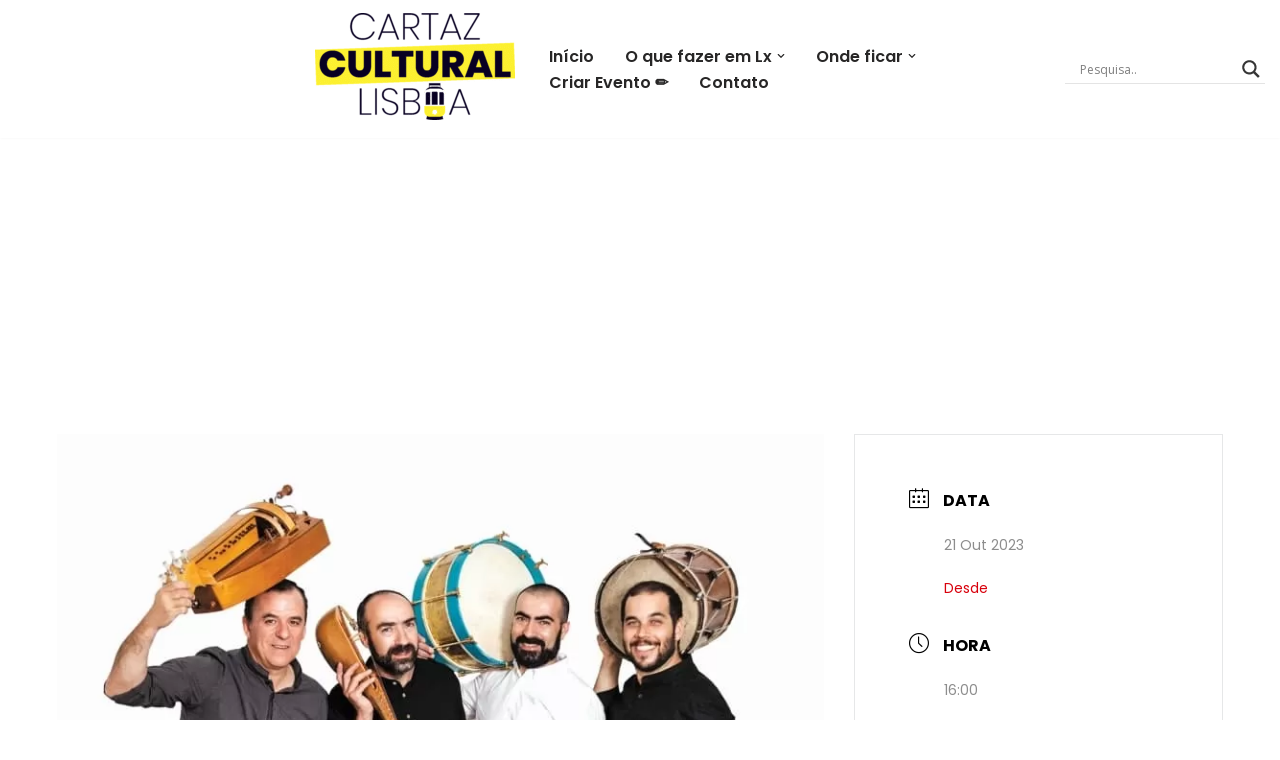

--- FILE ---
content_type: text/html; charset=utf-8
request_url: https://www.google.com/recaptcha/api2/aframe
body_size: 267
content:
<!DOCTYPE HTML><html><head><meta http-equiv="content-type" content="text/html; charset=UTF-8"></head><body><script nonce="v2cVi4qP6rArO6z4DDpxNA">/** Anti-fraud and anti-abuse applications only. See google.com/recaptcha */ try{var clients={'sodar':'https://pagead2.googlesyndication.com/pagead/sodar?'};window.addEventListener("message",function(a){try{if(a.source===window.parent){var b=JSON.parse(a.data);var c=clients[b['id']];if(c){var d=document.createElement('img');d.src=c+b['params']+'&rc='+(localStorage.getItem("rc::a")?sessionStorage.getItem("rc::b"):"");window.document.body.appendChild(d);sessionStorage.setItem("rc::e",parseInt(sessionStorage.getItem("rc::e")||0)+1);localStorage.setItem("rc::h",'1769174836431');}}}catch(b){}});window.parent.postMessage("_grecaptcha_ready", "*");}catch(b){}</script></body></html>

--- FILE ---
content_type: text/css
request_url: https://cartazculturallisboa.pt/wp-content/themes/neve-child-master/style.css?ver=4.2.2
body_size: 571
content:
/*
Theme Name:     Neve Child
Theme URI:      https://themeisle.com/themes/neve/
Template: neve
Author:         ThemeIsle
Author URI:     https://themeisle.com
Description:    Neve is a super fast, easily customizable, multi-purpose theme. It’s perfect for blogs, small business, startups, agencies, firms, e-commerce shops (WooCommerce storefront) as well as personal portfolio sites and most types of projects. A fully AMP optimized and responsive theme, Neve will load in mere seconds and adapt perfectly on any viewing device. While it is lightweight and has a minimalist design, the theme is highly extendable, it has a highly SEO optimized code, resulting in top rankings in Google search results. Neve works perfectly with Gutenberg and the most popular page builders (Elementor, Brizy, Beaver Builder, Visual Composer, SiteOrigin, Divi). Neve is also WooCommerce ready, responsive, RTL & translation ready. Look no further. Neve is the perfect theme for you!
Version:        1.0.0
License:        GNU General Public License v2 or later
License URI:    http://www.gnu.org/licenses/gpl-2.0.html
Text Domain:    neve
Tags: blog, custom-logo, e-commerce, rtl-language-support, post-formats, grid-layout, one-column, two-columns, custom-background, custom-colors, custom-header, custom-menu, featured-image-header, featured-images, flexible-header, full-width-template, sticky-post, theme-options, threaded-comments, translation-ready, accessibility-ready, wide-blocks, block-styles
*/

/* Checkbox Form Eventos */
.mec-fes-form input[type="checkbox"] {
    width: 10px;
}

/* Hide Fields Event Submission Front End */

.page-id-2070 div#mec_meta_box_repeat_form {
    display: none;
}

.page-id-2070 .mec-form-row.mec-lat-lng-row {
    display: none;
}

.page-id-2070 input#mec_location_url {
    display: none;
}

.page-id-2070 input#mec_hide_time, 
.page-id-2070 input#mec_hide_time + label,
.page-id-2070 input#mec_hide_end_time, 
.page-id-2070 input#mec_hide_end_time + label,
.page-id-2070 input#mec_allday, 
.page-id-2070 input#mec_allday + label,
.mec-form-row .mec-col-4 #mec_comment,
.mec-form-row .mec-col-4 #mec_comment + p,
.mec-form-row.mec-thumbnail-row,
.page-id-2070 input#mec_location_dont_show_map, 
.page-id-2070 input#mec_location_dont_show_map + label{
    display: none !important;
}

--- FILE ---
content_type: text/css
request_url: https://cartazculturallisboa.pt/wp-content/uploads/elementor/google-fonts/css/assistant.css?ver=1742237569
body_size: 96
content:
/* hebrew */
@font-face {
  font-family: 'Assistant';
  font-style: normal;
  font-weight: 200;
  src: url(https://cartazculturallisboa.pt/wp-content/uploads/elementor/google-fonts/fonts/assistant-2sdczgjynijsi6h75xkzamw5o7w.woff2) format('woff2');
  unicode-range: U+0307-0308, U+0590-05FF, U+200C-2010, U+20AA, U+25CC, U+FB1D-FB4F;
}
/* latin-ext */
@font-face {
  font-family: 'Assistant';
  font-style: normal;
  font-weight: 200;
  src: url(https://cartazculturallisboa.pt/wp-content/uploads/elementor/google-fonts/fonts/assistant-2sdczgjynijsi6h75xkzzmw5o7w.woff2) format('woff2');
  unicode-range: U+0100-02BA, U+02BD-02C5, U+02C7-02CC, U+02CE-02D7, U+02DD-02FF, U+0304, U+0308, U+0329, U+1D00-1DBF, U+1E00-1E9F, U+1EF2-1EFF, U+2020, U+20A0-20AB, U+20AD-20C0, U+2113, U+2C60-2C7F, U+A720-A7FF;
}
/* latin */
@font-face {
  font-family: 'Assistant';
  font-style: normal;
  font-weight: 200;
  src: url(https://cartazculturallisboa.pt/wp-content/uploads/elementor/google-fonts/fonts/assistant-2sdczgjynijsi6h75xkzagw5.woff2) format('woff2');
  unicode-range: U+0000-00FF, U+0131, U+0152-0153, U+02BB-02BC, U+02C6, U+02DA, U+02DC, U+0304, U+0308, U+0329, U+2000-206F, U+20AC, U+2122, U+2191, U+2193, U+2212, U+2215, U+FEFF, U+FFFD;
}
/* hebrew */
@font-face {
  font-family: 'Assistant';
  font-style: normal;
  font-weight: 300;
  src: url(https://cartazculturallisboa.pt/wp-content/uploads/elementor/google-fonts/fonts/assistant-2sdczgjynijsi6h75xkzamw5o7w.woff2) format('woff2');
  unicode-range: U+0307-0308, U+0590-05FF, U+200C-2010, U+20AA, U+25CC, U+FB1D-FB4F;
}
/* latin-ext */
@font-face {
  font-family: 'Assistant';
  font-style: normal;
  font-weight: 300;
  src: url(https://cartazculturallisboa.pt/wp-content/uploads/elementor/google-fonts/fonts/assistant-2sdczgjynijsi6h75xkzzmw5o7w.woff2) format('woff2');
  unicode-range: U+0100-02BA, U+02BD-02C5, U+02C7-02CC, U+02CE-02D7, U+02DD-02FF, U+0304, U+0308, U+0329, U+1D00-1DBF, U+1E00-1E9F, U+1EF2-1EFF, U+2020, U+20A0-20AB, U+20AD-20C0, U+2113, U+2C60-2C7F, U+A720-A7FF;
}
/* latin */
@font-face {
  font-family: 'Assistant';
  font-style: normal;
  font-weight: 300;
  src: url(https://cartazculturallisboa.pt/wp-content/uploads/elementor/google-fonts/fonts/assistant-2sdczgjynijsi6h75xkzagw5.woff2) format('woff2');
  unicode-range: U+0000-00FF, U+0131, U+0152-0153, U+02BB-02BC, U+02C6, U+02DA, U+02DC, U+0304, U+0308, U+0329, U+2000-206F, U+20AC, U+2122, U+2191, U+2193, U+2212, U+2215, U+FEFF, U+FFFD;
}
/* hebrew */
@font-face {
  font-family: 'Assistant';
  font-style: normal;
  font-weight: 400;
  src: url(https://cartazculturallisboa.pt/wp-content/uploads/elementor/google-fonts/fonts/assistant-2sdczgjynijsi6h75xkzamw5o7w.woff2) format('woff2');
  unicode-range: U+0307-0308, U+0590-05FF, U+200C-2010, U+20AA, U+25CC, U+FB1D-FB4F;
}
/* latin-ext */
@font-face {
  font-family: 'Assistant';
  font-style: normal;
  font-weight: 400;
  src: url(https://cartazculturallisboa.pt/wp-content/uploads/elementor/google-fonts/fonts/assistant-2sdczgjynijsi6h75xkzzmw5o7w.woff2) format('woff2');
  unicode-range: U+0100-02BA, U+02BD-02C5, U+02C7-02CC, U+02CE-02D7, U+02DD-02FF, U+0304, U+0308, U+0329, U+1D00-1DBF, U+1E00-1E9F, U+1EF2-1EFF, U+2020, U+20A0-20AB, U+20AD-20C0, U+2113, U+2C60-2C7F, U+A720-A7FF;
}
/* latin */
@font-face {
  font-family: 'Assistant';
  font-style: normal;
  font-weight: 400;
  src: url(https://cartazculturallisboa.pt/wp-content/uploads/elementor/google-fonts/fonts/assistant-2sdczgjynijsi6h75xkzagw5.woff2) format('woff2');
  unicode-range: U+0000-00FF, U+0131, U+0152-0153, U+02BB-02BC, U+02C6, U+02DA, U+02DC, U+0304, U+0308, U+0329, U+2000-206F, U+20AC, U+2122, U+2191, U+2193, U+2212, U+2215, U+FEFF, U+FFFD;
}
/* hebrew */
@font-face {
  font-family: 'Assistant';
  font-style: normal;
  font-weight: 500;
  src: url(https://cartazculturallisboa.pt/wp-content/uploads/elementor/google-fonts/fonts/assistant-2sdczgjynijsi6h75xkzamw5o7w.woff2) format('woff2');
  unicode-range: U+0307-0308, U+0590-05FF, U+200C-2010, U+20AA, U+25CC, U+FB1D-FB4F;
}
/* latin-ext */
@font-face {
  font-family: 'Assistant';
  font-style: normal;
  font-weight: 500;
  src: url(https://cartazculturallisboa.pt/wp-content/uploads/elementor/google-fonts/fonts/assistant-2sdczgjynijsi6h75xkzzmw5o7w.woff2) format('woff2');
  unicode-range: U+0100-02BA, U+02BD-02C5, U+02C7-02CC, U+02CE-02D7, U+02DD-02FF, U+0304, U+0308, U+0329, U+1D00-1DBF, U+1E00-1E9F, U+1EF2-1EFF, U+2020, U+20A0-20AB, U+20AD-20C0, U+2113, U+2C60-2C7F, U+A720-A7FF;
}
/* latin */
@font-face {
  font-family: 'Assistant';
  font-style: normal;
  font-weight: 500;
  src: url(https://cartazculturallisboa.pt/wp-content/uploads/elementor/google-fonts/fonts/assistant-2sdczgjynijsi6h75xkzagw5.woff2) format('woff2');
  unicode-range: U+0000-00FF, U+0131, U+0152-0153, U+02BB-02BC, U+02C6, U+02DA, U+02DC, U+0304, U+0308, U+0329, U+2000-206F, U+20AC, U+2122, U+2191, U+2193, U+2212, U+2215, U+FEFF, U+FFFD;
}
/* hebrew */
@font-face {
  font-family: 'Assistant';
  font-style: normal;
  font-weight: 600;
  src: url(https://cartazculturallisboa.pt/wp-content/uploads/elementor/google-fonts/fonts/assistant-2sdczgjynijsi6h75xkzamw5o7w.woff2) format('woff2');
  unicode-range: U+0307-0308, U+0590-05FF, U+200C-2010, U+20AA, U+25CC, U+FB1D-FB4F;
}
/* latin-ext */
@font-face {
  font-family: 'Assistant';
  font-style: normal;
  font-weight: 600;
  src: url(https://cartazculturallisboa.pt/wp-content/uploads/elementor/google-fonts/fonts/assistant-2sdczgjynijsi6h75xkzzmw5o7w.woff2) format('woff2');
  unicode-range: U+0100-02BA, U+02BD-02C5, U+02C7-02CC, U+02CE-02D7, U+02DD-02FF, U+0304, U+0308, U+0329, U+1D00-1DBF, U+1E00-1E9F, U+1EF2-1EFF, U+2020, U+20A0-20AB, U+20AD-20C0, U+2113, U+2C60-2C7F, U+A720-A7FF;
}
/* latin */
@font-face {
  font-family: 'Assistant';
  font-style: normal;
  font-weight: 600;
  src: url(https://cartazculturallisboa.pt/wp-content/uploads/elementor/google-fonts/fonts/assistant-2sdczgjynijsi6h75xkzagw5.woff2) format('woff2');
  unicode-range: U+0000-00FF, U+0131, U+0152-0153, U+02BB-02BC, U+02C6, U+02DA, U+02DC, U+0304, U+0308, U+0329, U+2000-206F, U+20AC, U+2122, U+2191, U+2193, U+2212, U+2215, U+FEFF, U+FFFD;
}
/* hebrew */
@font-face {
  font-family: 'Assistant';
  font-style: normal;
  font-weight: 700;
  src: url(https://cartazculturallisboa.pt/wp-content/uploads/elementor/google-fonts/fonts/assistant-2sdczgjynijsi6h75xkzamw5o7w.woff2) format('woff2');
  unicode-range: U+0307-0308, U+0590-05FF, U+200C-2010, U+20AA, U+25CC, U+FB1D-FB4F;
}
/* latin-ext */
@font-face {
  font-family: 'Assistant';
  font-style: normal;
  font-weight: 700;
  src: url(https://cartazculturallisboa.pt/wp-content/uploads/elementor/google-fonts/fonts/assistant-2sdczgjynijsi6h75xkzzmw5o7w.woff2) format('woff2');
  unicode-range: U+0100-02BA, U+02BD-02C5, U+02C7-02CC, U+02CE-02D7, U+02DD-02FF, U+0304, U+0308, U+0329, U+1D00-1DBF, U+1E00-1E9F, U+1EF2-1EFF, U+2020, U+20A0-20AB, U+20AD-20C0, U+2113, U+2C60-2C7F, U+A720-A7FF;
}
/* latin */
@font-face {
  font-family: 'Assistant';
  font-style: normal;
  font-weight: 700;
  src: url(https://cartazculturallisboa.pt/wp-content/uploads/elementor/google-fonts/fonts/assistant-2sdczgjynijsi6h75xkzagw5.woff2) format('woff2');
  unicode-range: U+0000-00FF, U+0131, U+0152-0153, U+02BB-02BC, U+02C6, U+02DA, U+02DC, U+0304, U+0308, U+0329, U+2000-206F, U+20AC, U+2122, U+2191, U+2193, U+2212, U+2215, U+FEFF, U+FFFD;
}
/* hebrew */
@font-face {
  font-family: 'Assistant';
  font-style: normal;
  font-weight: 800;
  src: url(https://cartazculturallisboa.pt/wp-content/uploads/elementor/google-fonts/fonts/assistant-2sdczgjynijsi6h75xkzamw5o7w.woff2) format('woff2');
  unicode-range: U+0307-0308, U+0590-05FF, U+200C-2010, U+20AA, U+25CC, U+FB1D-FB4F;
}
/* latin-ext */
@font-face {
  font-family: 'Assistant';
  font-style: normal;
  font-weight: 800;
  src: url(https://cartazculturallisboa.pt/wp-content/uploads/elementor/google-fonts/fonts/assistant-2sdczgjynijsi6h75xkzzmw5o7w.woff2) format('woff2');
  unicode-range: U+0100-02BA, U+02BD-02C5, U+02C7-02CC, U+02CE-02D7, U+02DD-02FF, U+0304, U+0308, U+0329, U+1D00-1DBF, U+1E00-1E9F, U+1EF2-1EFF, U+2020, U+20A0-20AB, U+20AD-20C0, U+2113, U+2C60-2C7F, U+A720-A7FF;
}
/* latin */
@font-face {
  font-family: 'Assistant';
  font-style: normal;
  font-weight: 800;
  src: url(https://cartazculturallisboa.pt/wp-content/uploads/elementor/google-fonts/fonts/assistant-2sdczgjynijsi6h75xkzagw5.woff2) format('woff2');
  unicode-range: U+0000-00FF, U+0131, U+0152-0153, U+02BB-02BC, U+02C6, U+02DA, U+02DC, U+0304, U+0308, U+0329, U+2000-206F, U+20AC, U+2122, U+2191, U+2193, U+2212, U+2215, U+FEFF, U+FFFD;
}
